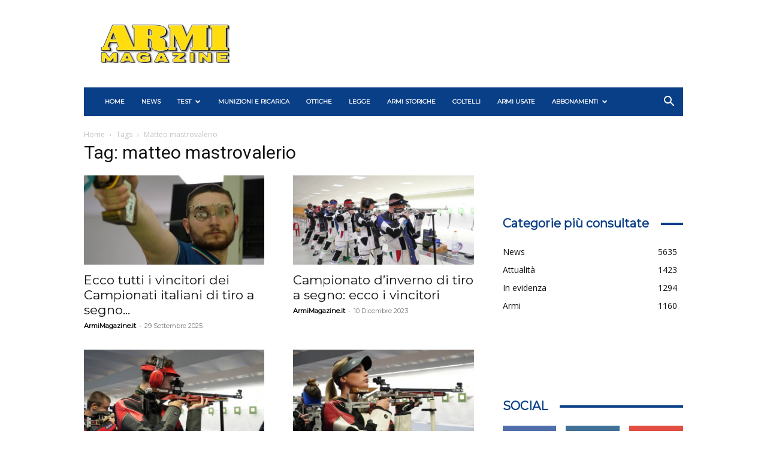

--- FILE ---
content_type: application/javascript
request_url: https://www.armimagazine.it/wp-content/plugins/pvtcontent_bundle/plugins/private-content/js/frontend.min.js?ver=7.24
body_size: 12601
content:
jQuery(document).ready(function(b){pc_del_user_is_acting=pc_login_is_acting=pc_reg_is_acting=pc_form_pag_acting=!1;pc_curr_url=window.location.href;var k=-1!==pc_curr_url.indexOf("?")?"&":"?",l,m;b(document).on("focus",".pc_field_container input",function(a){b(this).parents(".pc_field_container").addClass("pc_focused_field")}).on("blur",".pc_field_container input",function(a){b(this).parents(".pc_field_container").removeClass("pc_focused_field")});b("body, form").delegate(".pc_auth_btn","click",function(a){a.preventDefault();
a=b(this).parents("form");var c=a.serialize();pc_submit_login(a,c)});b(".pc_login_row input").keypress(function(a){if(13===a.keyCode){var c=b(this).parents("form"),d=c.serialize();pc_submit_login(c,d)}a.cancelBubble=!0;a.stopPropagation&&a.stopPropagation()});pc_submit_login=function(a,c){if(!pc_login_is_acting){if(!a.find('input[name="pc_auth_username"]').val()||!a.find('input[name="pc_auth_psw"]').val())return!1;pc_login_is_acting=!0;var d=a.data("pc_redirect");a.find(".pc_auth_btn").addClass("pc_loading_btn");
a.find(".pc_login_smalls").fadeTo(200,0);a.find("#pc_auth_message").empty();b.ajax({type:"POST",url:pc_curr_url,dataType:"json",data:"type=js_ajax_auth&"+c,success:function(b){pc_login_is_acting=!1;setTimeout(function(){a.find(".pc_auth_btn").removeClass("pc_loading_btn")},370);if("success"==b.resp){a.find("#pc_auth_message").append('<div class="pc_success_mess"><span>'+b.mess+"<span></div>");var c="undefined"==typeof d||"refresh"==d?""==b.redirect||"refresh"==d?pc_curr_url+k+(new Date).getTime():
b.redirect:d;setTimeout(function(){window.location.href=c},1E3)}else a.find("#pc_auth_message").empty().append('<div class="pc_error_mess"><span>'+b.mess+"</span></div>"),setTimeout(function(){a.find(".pc_login_smalls").fadeTo(200,1)},500)}})}};b(document).delegate(".pc_login_remember_me small","click",function(){b(this).parents(".pc_login_remember_me").find(".pc_checkbox").trigger("click")});pc_login_smalls_display_check=function(){b(".pc_rm_login .pcma_psw_recovery_trigger").each(function(){var a=
b(this).parents(".pc_login_form"),c=0;a.find(".pc_login_smalls > *").each(function(){c+=b(this).outerWidth(!0)});a.width()-c<a.find(".pc_auth_btn").outerWidth(!0)+10?a.addClass("pc_mobile_login"):a.removeClass("pc_mobile_login")})};pc_login_smalls_display_check();var n=function(){b(".pc_login_form").not(".pc_lf_long_labels").each(function(){var a=b(this).find("label[for=pc_auth_username]").outerHeight(),c=b(this).find('input[name="pc_auth_username"]').outerHeight(),d=b(this).find("label[for=pc_auth_psw]").outerHeight(),
f=b(this).find('input[name="pc_auth_psw"]').outerHeight();(a>c||d>f)&&440<=b(window).width()?b(this).addClass("pc_lf_long_labels"):b(this).removeClass("pc_lf_long_labels")})};n();b(window).resize(function(){"undefined"!=typeof pc_is_resizing&&clearTimeout(pc_is_resizing);pc_is_resizing=setTimeout(function(){pc_login_smalls_display_check();n()},50)});b(document).delegate(".pc_del_user_btn","click",function(a){a.preventDefault();a=b(this).parents("form");p(a)});b(".pc_del_user_form input").keypress(function(a){if(13===
a.keyCode){var c=b(this).parents("form");p(c)}a.cancelBubble=!0;a.stopPropagation&&a.stopPropagation()});var p=function(a){var c=a.find("input[name=pc_del_user_psw]").val();if(""!==b.trim(c)&&!pc_del_user_is_acting){pc_del_user_is_acting=!0;var d=a.data("pc_redirect");a.find(".pc_del_user_btn").addClass("pc_loading_btn");a.find(".pc_user_del_message").empty();b.ajax({type:"POST",url:pc_curr_url,dataType:"json",data:{type:"pc_del_user_ajax",pc_ud_psw:a.find("input[name=pc_del_user_psw]").val()},success:function(b){pc_del_user_is_acting=
!1;setTimeout(function(){a.find(".pc_del_user_btn").removeClass("pc_loading_btn")},370);"success"==b.resp?(a.find(".pc_user_del_message").append('<div class="pc_success_mess"><span>'+b.mess+"<span></div>"),setTimeout(function(){window.location.href=d},1E3)):a.find(".pc_user_del_message").empty().append('<div class="pc_error_mess"><span>'+b.mess+"</span></div>")}})}};b(document).delegate(".pc_logout_btn","click",function(a){a.preventDefault();var c=b(this).data("pc_redirect");b(this).addClass("pc_loading_btn");
b.ajax({type:"POST",url:pc_curr_url,data:"type=pc_logout",success:function(a){resp=b.trim(a);window.location.href="undefined"==typeof c?""==resp?pc_curr_url+k+(new Date).getTime():resp:c}})});b("body, form").delegate(".pc_reg_btn","click",function(a){a.preventDefault();a=b(this).parents("form");var c=a.serialize();pc_submit_registration(a,c)});b(".pc_registration_form input, .pc_registration_form textarea").keypress(function(a){if(13===a.keyCode){var c=b(this).parents("form");c.find("textarea").each(function(){b(this).val(b(this).val().replace(/\r\n|\r|\n/gi,
"<br />"))});c.serialize();c.find("textarea").each(function(){b(this).val(b(this).val().replace(/<br \/>/gi,"\n"))});b(this).parents(".pc_registration_form").find(".pc_reg_btn").trigger("click")}a.cancelBubble=!0;a.stopPropagation&&a.stopPropagation()});pc_submit_registration=function(a,c,d){if(pc_reg_is_acting||!a.pc_validate_form_fieldset())return!1;a.find(".pc_reg_btn").addClass("pc_loading_btn");a.attr("id");var f="undefined"==typeof a.data("pc_cc")?"":a.data("pc_cc"),g=a.data("pc_redirect"),
e=!1;if(a.find(".pc_grecaptcha").length&&(e=q(a),"undefined"==typeof d))return"undefined"==typeof grecaptcha&&alert("recaptcha script not loaded"),l=a,m=c,grecaptcha.execute(e),a.find(".pc_reg_btn").removeClass("pc_loading_btn"),!1;pc_reg_is_acting=!0;a.find(".pc_form_response").empty();c="type=pc_registration&form_id="+a.attr("rel")+"&pc_cc="+f+"&"+a.serialize();b.ajax({type:"POST",url:pc_curr_url,data:c,dataType:"json",success:function(c){if("success"==c.resp){a.find(".pc_form_response").append('<div class="pc_success_mess"><span>'+
c.mess+"<span></div>");if("undefined"!=typeof g&&"f-"!=g.substr(0,2)&&c.redirect&&-1!==c.redirect.indexOf("pay_for_order=true"))var d=c.redirect;else d="undefined"!=typeof g?"f-"==g.substr(0,2)?g.substr(2):g:c.redirect,"refresh"==d&&(d=pc_curr_url);d&&setTimeout(function(){window.location.href=d},1E3)}else a.find(".pc_form_response").append('<div class="pc_error_mess">'+c.mess+"</div>"),b("#recaptcha_response_field").length&&Recaptcha.reload();setTimeout(function(){a.find(".pc_reg_btn").removeClass("pc_loading_btn")},
370);pc_reg_is_acting=!1;e&&grecaptcha.reset(e)}})};pc_recaptcha_cb=function(){pc_submit_registration(l,m,!0)};var q=function(a){a=a.find(".g-recaptcha-response").attr("id").split("-");return 4==a.length?parseInt(a[3],10):0};pc_multiselect_setup=function(){b(".pc_multiselect, .pc_singleselect").length&&"function"==typeof b.fn.multipleSelect&&(b(".pc_multiselect select").each(function(){b(this).multipleSelect({selectAll:!1,filter:!0,countSelected:pc_ms_countSelected,allSelected:pc_ms_allSelected,placeholder:b(this).data("placeh")})}),
b(".pc_singleselect select").each(function(){b(this).multipleSelect({single:!0,selectAll:!1,filter:!0,placeholder:b(this).data("placeh")})}),setTimeout(function(){b(".ms-search input").attr("placeholder",pc_ms_search_placeh+" ..");b(".ms-search .ms-no-results").text(pc_ms_search_nores+" ..")},50))};pc_multiselect_setup();pc_checkboxes_setup=function(){b(".pc_login_form input[type=checkbox], .pc_check_wrap input[type=checkbox], .pc_single_check input[type=checkbox], .pc_rf_disclaimer input[type=checkbox]").each(function(){if(b(this).hasClass("pc_checkboxed"))return!0;
var a=b(this);a.addClass("pc_checkboxed");var c=a.is(":checked")?"pc_checked":"";a.after('<div class="pc_checkbox '+c+'" data-name="'+a.attr("name")+'" data-val="'+a.val()+'"><span>&#10003;</span></div>')});b(document).undelegate("div.pc_checkbox","click").delegate("div.pc_checkbox","click",function(){var a=b(this),c=a.prev('input[type=checkbox][name="'+a.data("name")+'"][value="'+a.data("val")+'"]');if(!c.length)return!0;a.hasClass("pc_checked")?(a.removeClass("pc_checked"),c.removeAttr("checked")):
(a.addClass("pc_checked"),c.attr("checked","checked"))})};pc_checkboxes_setup();pc_fluid_form_columnizer=function(){b(".pc_fluid_form").each(function(){var a=b(this).width();a=Math.round(a/315);5<a&&(a=5);1>a&&(a=1);if("undefined"!=typeof b(this).attr("pc_col")){var c=b(this).attr("pc_col");a!=c&&b(this).removeClass("pc_form_"+c+"col")}b(this).attr("pc_col",a);b(this).addClass("pc_form_"+a+"col")})};pc_fluid_form_columnizer();b(window).resize(function(){"undefined"!=typeof pc_ffc&&clearTimeout(pc_ffc);
pc_ffc=setTimeout(function(){pc_fluid_form_columnizer()},50)});b("body, form").delegate(".pc_pag_btn","click",function(a){if(pc_form_pag_acting||pc_reg_is_acting)return!0;var c=b(this).parents("form"),d=c.find("fieldset").length,f=parseInt(c.data("form-pag")),g=c.find("fieldset.pc_f_pag_"+f);if(!c.pc_validate_form_fieldset())return!0;if(b(a.target).hasClass("pc_pag_next")){var e=f+1;if(e>d)return!0;var h=c.find("fieldset.pc_f_pag_"+e)}else{e=f-1;if(0>e)return!0;h=c.find("fieldset.pc_f_pag_"+e)}pc_form_pag_acting=
!0;c.css("height",c.outerHeight());c.data("form-pag",e);c.find("> *").animate({opacity:0},150);setTimeout(function(){h.removeClass("pc_hidden_fieldset");var a=c.outerHeight()-g.outerHeight(!0)+h.outerHeight(!0);c.animate({height:a},300);g.addClass("pc_hidden_fieldset");e==d?c.find(".pc_pag_submit").show():c.find(".pc_pag_submit").hide();setTimeout(function(){c.find("fieldset, .pc_pag_submit, .pc_pag_btn, .pc_form_response").animate({opacity:1},150);e==d?c.find(".pc_pag_next").css("visibility","hidden"):
c.find(".pc_pag_next").css("visibility","visible");1==e?c.find(".pc_pag_prev").css("visibility","hidden"):c.find(".pc_pag_prev").css("visibility","visible");c.css("height","auto");pc_form_pag_acting=!1},350)},300)});b.fn.pc_validate_fields=function(){if("undefined"==typeof pc_html5_validation||!pc_html5_validation||"function"!=typeof document.createElement("input").checkValidity)return!0;var a=!0,c={};b(this).each(function(){if(b(this).parents(".pc_check_wrap").length&&b(this).parents("section").find(".pc_req_field").length)return c[b(this).attr("name")]=
b(this).parents("section.pc_rf_field"),!0;if(b(this).is("input")&&"undefined"==typeof b(this).attr("name"))return!0;b(this).parents("section.pc_rf_field, section.pc_rf_disclaimer").find(".pc_field_error").remove();if(!b(this)[0].checkValidity()){a=!1;var d=b(this)[0].validationMessage;"."==d.substr(d.length-1)&&(d=d.substr(0,d.length-1));b(this).parents("section.pc_rf_field, section.pc_rf_disclaimer").prepend('<div class="pc_field_error">'+d+"</div>")}});b.each(c,function(a,c){var d=!0;c.find(".pc_field_error").remove();
c.find("input[type=checkbox]").each(function(){if(b(this).is(":checked"))return d=!1});if(d){var e=b('<input type="checkbox" name="" required="required" />')[0].validationMessage;"."==e.substr(e.length-1)&&(e=e.substr(0,e.length-1));c.prepend('<div class="pc_field_error">'+e+"</div>")}});return a};b.fn.pc_validate_form_fieldset=function(){return b(this).find("fieldset").not(".pc_hidden_fieldset").find("input, select, textarea").pc_validate_fields()};b("body, form").delegate(".pc_rf_field input, .pc_rf_field select, .pc_rf_field textarea, .pc_rf_disclaimer input",
"change",function(){b(this).pc_validate_fields()&&b(this).parents(".pc_rf_field").find(".pc_field_error").pc_close_tooltip()});b.fn.pc_close_tooltip=function(){var a=b(this);a.addClass("pc_fe_closing");setTimeout(function(){a.remove()},310)};b("body, form").delegate(".pc_field_error","click",function(){b(this).parents("form").find(".pc_field_error").each(function(){b(this).pc_close_tooltip()})});if("undefined"!=typeof pc_lb_classes&&"undefined"!=typeof b.magnificPopup){var r=setInterval(function(){var a=
[];b.each(pc_lb_classes,function(c,d){var f=d.replace(".pc_lb_trig_","");if(-1!==b.inArray(f,pc_ready_lb))return!0;b(d).length&&(a.push(f),pc_ready_lb.push(f))});a.length&&(pc_is_loading_lb=!0,b.ajax({type:"POST",url:pc_curr_url,data:{type:"pc_lightbox_load",ids:a},success:function(a){b("#pc_lb_codes").append(a)}}));pc_lb_classes.length==pc_ready_lb.length&&clearInterval(r)},200);b.each(pc_lb_classes,function(a,c){var d=c.replace(".pc_lb_trig_","");b(document).delegate(c,"click",function(a){if(!b(".pc_lb_"+
d).length)return!0;a.preventDefault();b.magnificPopup.open({items:{src:".pc_lb_"+d,type:"inline"},mainClass:"pc_lightbox",closeOnContentClick:!1,closeOnBgClick:!1,preloader:!1,modal:b(this).hasClass("pc_modal_lb")?!0:!1,focus:"input",removalDelay:300,callbacks:{open:function(){pc_multiselect_setup();pc_checkboxes_setup();pc_fluid_form_columnizer();b(".pc_lightbox_contents > *").eq(-2).hasClass("pc_aligned_form")&&b(".pc_lightbox_contents > *").eq(-2).find("form").css("margin-bottom",0);b(document).trigger("pc_opening_lightbox")}}});
return!1})})}});